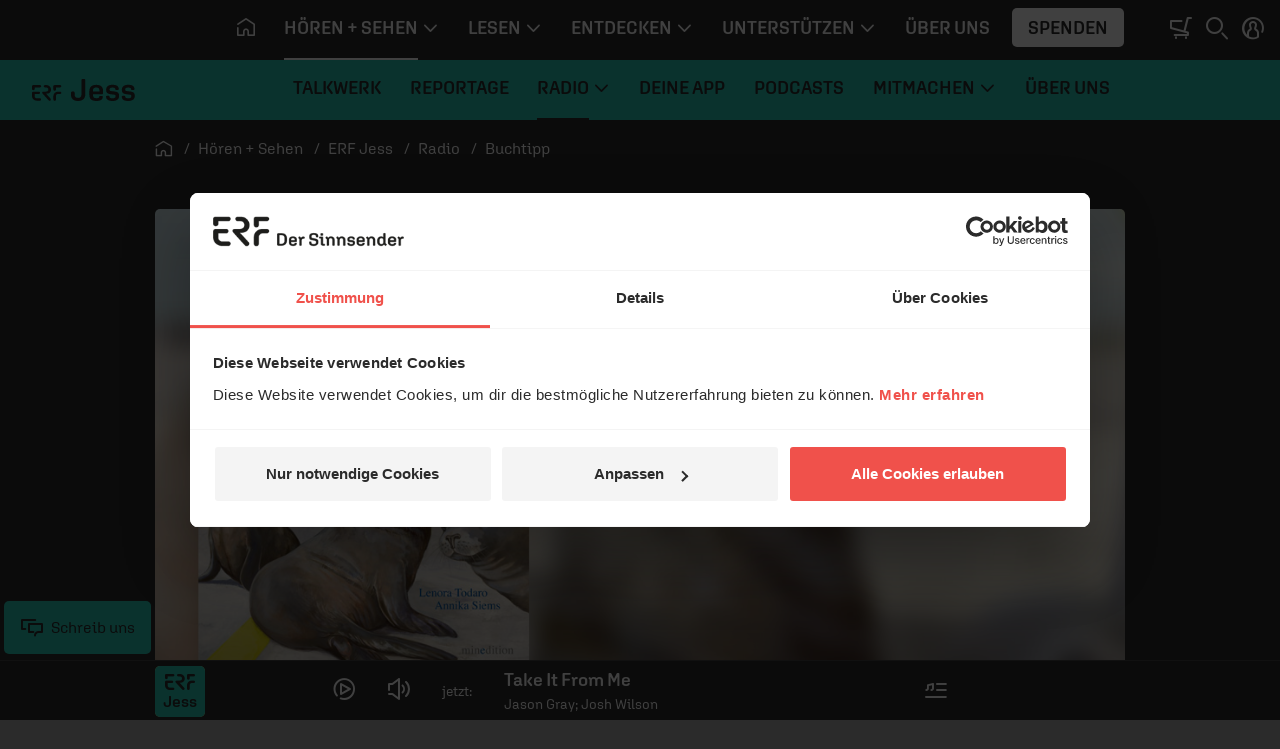

--- FILE ---
content_type: text/css
request_url: https://www.erf.de/js/release/1.1.1206/build/lazy-vue19.css
body_size: -263
content:
/*!
 * (c) ERF Medien e.V.
 */
.expand-enter-active,.expand-leave-active{overflow:hidden;-webkit-transition:height .3s ease-in-out;transition:height .3s ease-in-out}.expand-enter,.expand-leave-to{height:0}
/*!
 * (c) ERF Medien e.V.
 */
.search-result{top:100%;z-index:100;height:auto;max-height:calc(100vh - var(--offset-top));overflow-y:scroll}.search-result .card-title a,.search-result .card-roof-line i{color:var(--main-frontcolor)}.search-result .card-title a:hover,.search-result .card-roof-line i:hover{color:var(--main-frontcolor)}.search-result article:hover{background-color:var(--main-hover) !important}
